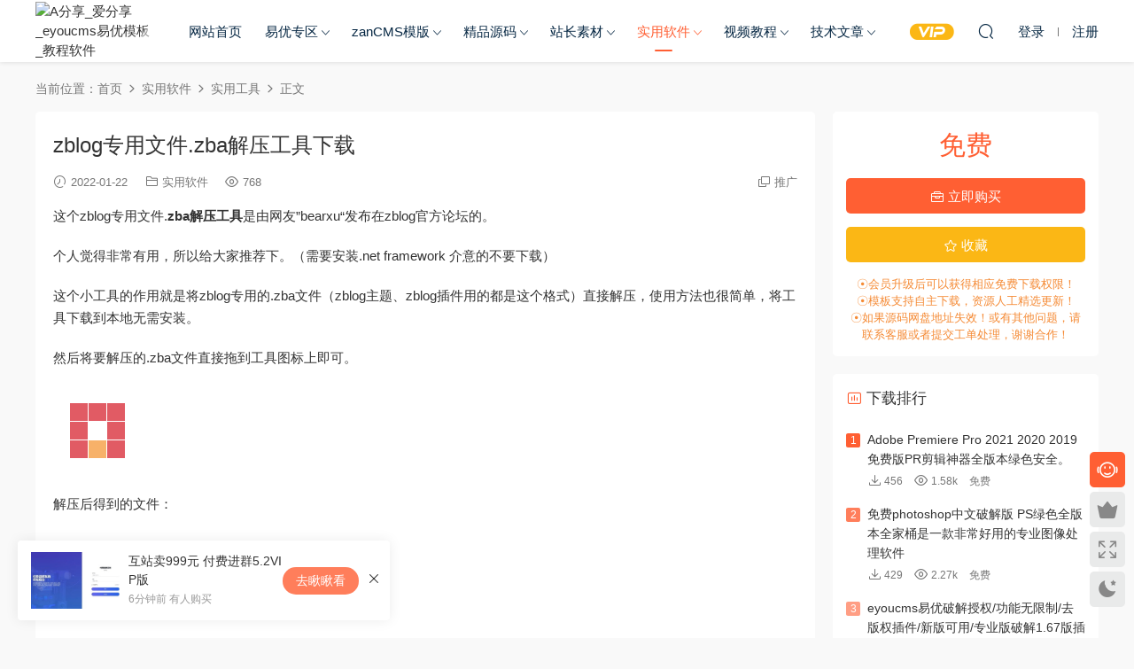

--- FILE ---
content_type: text/html; charset=UTF-8
request_url: http://www.zsiss.com/4399.html
body_size: 12377
content:
<!DOCTYPE HTML>
<html lang="zh-Hans">
<head>
  <meta charset="UTF-8">
  <meta http-equiv="X-UA-Compatible" content="IE=edge,chrome=1">
  <meta name="viewport" content="width=device-width,minimum-scale=1.0,maximum-scale=1.0,user-scalable=no"/>
  <meta name="apple-mobile-web-app-title" content="A分享_爱分享 _eyoucms易优模板_教程软件">
  <meta http-equiv="Cache-Control" content="no-siteapp">
    <title>zblog专用文件.zba解压工具下载 - A分享_爱分享 _eyoucms易优模板_教程软件</title>
  <meta name="keywords" content="实用工具">
  <meta name="description" content="这个zblog专用文件.zba解压工具是由网友”bearxu“发布在zblog官方论坛的。  个人觉得非常有用，所以给大家推荐下。（需要安装.net framework 介意的不要下载）  这个小工具的作用就是将zblog专用的.zba文件（zblog主题、zblog插件...">
    <link rel="shortcut icon" href="https://www.zsiss.com/wp-content/uploads/2021/10/bitbug_favicon.ico">
  <meta name='robots' content='max-image-preview:large' />
	<style>img:is([sizes="auto" i], [sizes^="auto," i]) { contain-intrinsic-size: 3000px 1500px }</style>
	
<style id='classic-theme-styles-inline-css' type='text/css'>
/*! This file is auto-generated */
.wp-block-button__link{color:#fff;background-color:#32373c;border-radius:9999px;box-shadow:none;text-decoration:none;padding:calc(.667em + 2px) calc(1.333em + 2px);font-size:1.125em}.wp-block-file__button{background:#32373c;color:#fff;text-decoration:none}
</style>
<link rel='stylesheet' id='modown-font-css' href='http://www.zsiss.com/wp-content/themes/modown/static/css/fonts.css?ver=9.42' type='text/css' media='screen' />
<link rel='stylesheet' id='modown-base-css' href='http://www.zsiss.com/wp-content/themes/modown/static/css/base.css?ver=9.42' type='text/css' media='screen' />
<script type="text/javascript" src="http://www.zsiss.com/wp-includes/js/jquery/jquery.min.js?ver=3.7.1" id="jquery-core-js"></script>
<script type="text/javascript" src="http://www.zsiss.com/wp-includes/js/jquery/jquery-migrate.min.js?ver=3.4.1" id="jquery-migrate-js"></script>
<link rel="https://api.w.org/" href="https://www.zsiss.com/wp-json/" /><link rel="alternate" title="JSON" type="application/json" href="https://www.zsiss.com/wp-json/wp/v2/posts/4399" /><style id="erphpdown-custom"></style>
<script type="application/ld+json">{"@context":"https://ziyuan.baidu.com/contexts/cambrian.jsonld","@id":"https://www.zsiss.com/4399.html","title":"zblog专用文件.zba解压工具下载","images":["https://www.zsiss.com/wp-content/uploads/613d965e570fb-e1642835301420.jpg"],"description":"这个zblog专用文件.zba解压工具是由网友”bearxu“发布在zblog官方论坛的。 个人觉得非常有用， [&hellip;]","pubDate":"2022-01-22T15:06:23","upDate":"2022-01-22T15:08:29"}</script><meta property="bytedance:published_time" content="2022-01-22T15:06:23+08:00" /><meta property="bytedance:updated_time" content="2022-01-22T15:08:29+08:00" /><link rel="icon" href="https://www.zsiss.com/wp-content/uploads/cropped-avatar1-1638246844-32x32.png" sizes="32x32" />
<link rel="icon" href="https://www.zsiss.com/wp-content/uploads/cropped-avatar1-1638246844-192x192.png" sizes="192x192" />
<link rel="apple-touch-icon" href="https://www.zsiss.com/wp-content/uploads/cropped-avatar1-1638246844-180x180.png" />
<meta name="msapplication-TileImage" content="https://www.zsiss.com/wp-content/uploads/cropped-avatar1-1638246844-270x270.png" />
    <script>var $ = jQuery;</script>
  <style>
  :root{--theme-color: #ff5f33;--theme-color2: #ff5f33;--theme-radius: 5px;}    .grids .grid .img{height: 228px;}
    .widget-postlist .hasimg li{padding-left: calc(78.75px + 10px);}
    .widget-postlist .hasimg li .img{width:78.75px;}
    @media (max-width: 1230px){
      .grids .grid .img{height: 186px;}
    }
    @media (max-width: 1024px){
      .grids .grid .img{height: 228px;}
    }
    @media (max-width: 925px){
      .grids .grid .img{height: 186px;}
    }
    @media (max-width: 768px){
      .grids .grid .img{height: 228px;}
    }
    @media (max-width: 620px){
      .grids .grid .img{height: 186px;}
    }
    @media (max-width: 480px){
      .grids .grid .img{height: 144px;}
    }
      .grids .grid .thumb, .lists .list .thumb, .mocat .lists .grid .thumb, .home-blogs ul li .thumb{object-fit: none;}
    .grids .grid .thumb, .lists .list .thumb, .mocat .lists .grid .thumb, .home-blogs ul li .thumb{object-fit: none !important;}
    /* Custom fix for thumbnail overflow */
  .grids .grid .img, .lists .list .img, .mocat .lists .grid .img, .home-blogs ul li .img {
    overflow: hidden;
  }
  .grids .grid .thumb, .lists .list .thumb, .mocat .lists .grid .thumb, .home-blogs ul li .thumb {
    width: 100%;
    height: 100%;
    object-fit: cover !important;
    object-position: center !important;
  }
    body, .mocat, .mocat:nth-child(2n), .banner-slider{background-color: #f9f9f9 !important;}
  .nav-main{font-size:15px}    .nav-main > li, .nav-main > li > a, .nav-right a{color:#062743;}
    body.night .nav-main > li, body.night .nav-main > li > a, body.night .nav-right a{color:#999;}
    @media (max-width: 768px){
      .nav-right .nav-button a {color: #062743;}
    }
    .banner:after, body.home .swiper-container-fullwidth .swiper-slide:after{content:"";position:absolute;top:0;bottom:0;left:0;right:0;background:linear-gradient(180deg,rgba(0,0,0,.38) 0,rgba(0,0,0,.38) 3.5%,rgba(0,0,0,.379) 7%,rgba(0,0,0,.377) 10.35%,rgba(0,0,0,.375) 13.85%,rgba(0,0,0,.372) 17.35%,rgba(0,0,0,.369) 20.85%,rgba(0,0,0,.366) 24.35%,rgba(0,0,0,.364) 27.85%,rgba(0,0,0,.361) 31.35%,rgba(0,0,0,.358) 34.85%,rgba(0,0,0,.355) 38.35%,rgba(0,0,0,.353) 41.85%,rgba(0,0,0,.351) 45.35%,rgba(0,0,0,.35) 48.85%,rgba(0,0,0,.353) 52.35%,rgba(0,0,0,.36) 55.85%,rgba(0,0,0,.371) 59.35%,rgba(0,0,0,.385) 62.85%,rgba(0,0,0,.402) 66.35%,rgba(0,0,0,.42) 69.85%,rgba(0,0,0,.44) 73.35%,rgba(0,0,0,.46) 76.85%,rgba(0,0,0,.48) 80.35%,rgba(0,0,0,.498) 83.85%,rgba(0,0,0,.515) 87.35%,rgba(0,0,0,.529) 90.85%,rgba(0,0,0,.54) 94.35%,rgba(0,0,0,.547) 97.85%,rgba(0,0,0,.55));z-index:9}
      .banner-archive:after, body.home .swiper-container-fullwidth .swiper-slide:after, .mocats .moli .moli-header:after{content:"";position:absolute;top:0;bottom:0;left:0;right:0;background:linear-gradient(180deg,rgba(0,0,0,.38) 0,rgba(0,0,0,.38) 3.5%,rgba(0,0,0,.379) 7%,rgba(0,0,0,.377) 10.35%,rgba(0,0,0,.375) 13.85%,rgba(0,0,0,.372) 17.35%,rgba(0,0,0,.369) 20.85%,rgba(0,0,0,.366) 24.35%,rgba(0,0,0,.364) 27.85%,rgba(0,0,0,.361) 31.35%,rgba(0,0,0,.358) 34.85%,rgba(0,0,0,.355) 38.35%,rgba(0,0,0,.353) 41.85%,rgba(0,0,0,.351) 45.35%,rgba(0,0,0,.35) 48.85%,rgba(0,0,0,.353) 52.35%,rgba(0,0,0,.36) 55.85%,rgba(0,0,0,.371) 59.35%,rgba(0,0,0,.385) 62.85%,rgba(0,0,0,.402) 66.35%,rgba(0,0,0,.42) 69.85%,rgba(0,0,0,.44) 73.35%,rgba(0,0,0,.46) 76.85%,rgba(0,0,0,.48) 80.35%,rgba(0,0,0,.498) 83.85%,rgba(0,0,0,.515) 87.35%,rgba(0,0,0,.529) 90.85%,rgba(0,0,0,.54) 94.35%,rgba(0,0,0,.547) 97.85%,rgba(0,0,0,.55));z-index:9}
      .grids .grid h3 a{height: 40px;-webkit-line-clamp:2;}
    .grids .audio .title{line-height: 25px;}
      .article-content{font-size: 15px;}
    @media(max-width: 768px){
      .article-content{font-size: 14px;}
    }
      .article-content .gallery-item > a, .article-content .gallery-item .img{width:100%;height:0;position: relative;padding-bottom: 100%;display: block;}
    .article-content .gallery-item img{width:100%;height:100%;position: absolute;}
    .article-content .blocks-gallery-grid .blocks-gallery-item figure{width:100%;height:0;position: relative;padding-bottom: 100%;display: block;}
    .article-content .blocks-gallery-grid .blocks-gallery-item img{width:100%;height:100%;position: absolute;}
      .erphpdown-box, .erphpdown, .article-content .erphpdown-content-vip{background: transparent !important;border: 2px dashed var(--theme-color);}
    .erphpdown-box .erphpdown-title{display: inline-block;}
  .logo a img{width:130px;height:auto;max-height:100%}@media (max-width: 1024px){.logo a img{width:100px;height:auto;max-height:100%}}@media (max-width: 768px){.rollbar{display: block;}}@media (max-width:480px){}</style></head>
<body class="wp-singular post-template-default single single-post postid-4399 single-format-standard wp-theme-modown">
<header class="header">
  <div class="container clearfix">

    
        <div class="logo scaning">
      <a href="https://www.zsiss.com" title="A分享_爱分享 _eyoucms易优模板_教程软件"><img src="https://www.zsiss.com/wp-content/uploads/2021/10/ai.png" data-light="https://www.zsiss.com/wp-content/uploads/2021/10/ai.png" data-dark="https://www.zsiss.com/wp-content/uploads/2021/10/ai.png" alt="A分享_爱分享 _eyoucms易优模板_教程软件" /></a>
    </div>

    <ul class="nav-main">
      <li id="menu-item-2237" class="menu-item menu-item-type-post_type menu-item-object-page menu-item-home menu-item-2237"><a href="https://www.zsiss.com/">网站首页</a></li>
<li id="menu-item-2217" class="menu-item menu-item-type-taxonomy menu-item-object-category menu-item-has-children menu-item-2217"><a href="https://www.zsiss.com/category/eyou">易优专区</a>
<ul class="sub-menu">
	<li id="menu-item-2218" class="menu-item menu-item-type-taxonomy menu-item-object-category menu-item-2218"><a href="https://www.zsiss.com/category/eyou/vipmoban">VIP模板</a></li>
	<li id="menu-item-2219" class="menu-item menu-item-type-taxonomy menu-item-object-category menu-item-2219"><a href="https://www.zsiss.com/category/eyou/zymb">专业版模板</a></li>
	<li id="menu-item-2220" class="menu-item menu-item-type-taxonomy menu-item-object-category menu-item-2220"><a href="https://www.zsiss.com/category/eyou/scmb">市场模板</a></li>
	<li id="menu-item-6681" class="menu-item menu-item-type-taxonomy menu-item-object-category menu-item-6681"><a href="https://www.zsiss.com/category/eyou/xiaochengxu-eyou">小程序</a></li>
	<li id="menu-item-3113" class="menu-item menu-item-type-taxonomy menu-item-object-category menu-item-3113"><a href="https://www.zsiss.com/category/eyou/webzujian">网站组件</a></li>
	<li id="menu-item-9154" class="menu-item menu-item-type-taxonomy menu-item-object-category menu-item-9154"><a href="https://www.zsiss.com/category/eyou/eyoucj">插件工具</a></li>
	<li id="menu-item-4243" class="menu-item menu-item-type-taxonomy menu-item-object-category menu-item-4243"><a href="https://www.zsiss.com/category/eyou/eyoujiaocheng">易优教程</a></li>
</ul>
</li>
<li id="menu-item-9432" class="menu-item menu-item-type-taxonomy menu-item-object-category menu-item-has-children menu-item-9432"><a href="https://www.zsiss.com/category/zancms">zanCMS模版</a>
<ul class="sub-menu">
	<li id="menu-item-9440" class="menu-item menu-item-type-taxonomy menu-item-object-category menu-item-9440"><a href="https://www.zsiss.com/category/zancms/xunpan">询盘版</a></li>
	<li id="menu-item-9439" class="menu-item menu-item-type-taxonomy menu-item-object-category menu-item-9439"><a href="https://www.zsiss.com/category/zancms/shangcheng">商城版</a></li>
</ul>
</li>
<li id="menu-item-2222" class="menu-item menu-item-type-taxonomy menu-item-object-category menu-item-has-children menu-item-2222"><a href="https://www.zsiss.com/category/jpym">精品源码</a>
<ul class="sub-menu">
	<li id="menu-item-2666" class="menu-item menu-item-type-taxonomy menu-item-object-category menu-item-2666"><a href="https://www.zsiss.com/category/jpym/bpmoban">pbootcms模板</a></li>
	<li id="menu-item-3958" class="menu-item menu-item-type-taxonomy menu-item-object-category menu-item-3958"><a href="https://www.zsiss.com/category/jpym/wp">wordpress主题</a></li>
	<li id="menu-item-4560" class="menu-item menu-item-type-taxonomy menu-item-object-category menu-item-4560"><a href="https://www.zsiss.com/category/jpym/discuz">Discuz源码</a></li>
	<li id="menu-item-4702" class="menu-item menu-item-type-taxonomy menu-item-object-category menu-item-4702"><a href="https://www.zsiss.com/category/jpym/dgcms">帝国CMS</a></li>
	<li id="menu-item-3963" class="menu-item menu-item-type-taxonomy menu-item-object-category menu-item-3963"><a href="https://www.zsiss.com/category/jpym/ecshop">商城模板</a></li>
	<li id="menu-item-4184" class="menu-item menu-item-type-taxonomy menu-item-object-category menu-item-4184"><a href="https://www.zsiss.com/category/jpym/yingshimb">影视模板</a></li>
	<li id="menu-item-2277" class="menu-item menu-item-type-taxonomy menu-item-object-category menu-item-2277"><a href="https://www.zsiss.com/category/jpym/webmodel">其他系统源码</a></li>
	<li id="menu-item-2276" class="menu-item menu-item-type-taxonomy menu-item-object-category menu-item-2276"><a href="https://www.zsiss.com/category/jpym/xiaochengxu">微信小程序源码</a></li>
	<li id="menu-item-2275" class="menu-item menu-item-type-taxonomy menu-item-object-category menu-item-2275"><a href="https://www.zsiss.com/category/jpym/appyingyong">APP源码</a></li>
</ul>
</li>
<li id="menu-item-4239" class="menu-item menu-item-type-taxonomy menu-item-object-category menu-item-has-children menu-item-4239"><a href="https://www.zsiss.com/category/zhanzhangsucai">站长素材</a>
<ul class="sub-menu">
	<li id="menu-item-2229" class="menu-item menu-item-type-taxonomy menu-item-object-category menu-item-2229"><a href="https://www.zsiss.com/category/zhanzhangsucai/banner">banner设计</a></li>
	<li id="menu-item-2232" class="menu-item menu-item-type-taxonomy menu-item-object-category menu-item-2232"><a href="https://www.zsiss.com/category/zhanzhangsucai/wangyesheji">网页模板</a></li>
	<li id="menu-item-6249" class="menu-item menu-item-type-taxonomy menu-item-object-category menu-item-6249"><a href="https://www.zsiss.com/category/zhanzhangsucai/tbmb">图表模板</a></li>
	<li id="menu-item-2231" class="menu-item menu-item-type-taxonomy menu-item-object-category menu-item-2231"><a href="https://www.zsiss.com/category/zhanzhangsucai/guanggaosheji">广告设计</a></li>
	<li id="menu-item-2230" class="menu-item menu-item-type-taxonomy menu-item-object-category menu-item-2230"><a href="https://www.zsiss.com/category/zhanzhangsucai/ppt">PPT模板</a></li>
</ul>
</li>
<li id="menu-item-2209" class="menu-item menu-item-type-taxonomy menu-item-object-category current-post-ancestor menu-item-has-children menu-item-2209"><a href="https://www.zsiss.com/category/soft">实用软件</a>
<ul class="sub-menu">
	<li id="menu-item-2210" class="menu-item menu-item-type-taxonomy menu-item-object-category menu-item-2210"><a href="https://www.zsiss.com/category/soft/bgsoft">办公软件</a></li>
	<li id="menu-item-2668" class="menu-item menu-item-type-taxonomy menu-item-object-category menu-item-2668"><a href="https://www.zsiss.com/category/soft/wjgj">编程工具</a></li>
	<li id="menu-item-2211" class="menu-item menu-item-type-taxonomy menu-item-object-category menu-item-2211"><a href="https://www.zsiss.com/category/soft/tuxingtuxiang">图形图像</a></li>
	<li id="menu-item-2212" class="menu-item menu-item-type-taxonomy menu-item-object-category current-post-ancestor current-menu-parent current-post-parent menu-item-2212"><a href="https://www.zsiss.com/category/soft/shiyonggongju">实用工具</a></li>
	<li id="menu-item-2213" class="menu-item menu-item-type-taxonomy menu-item-object-category menu-item-2213"><a href="https://www.zsiss.com/category/soft/shoujiyingyong">手机应用</a></li>
</ul>
</li>
<li id="menu-item-2223" class="menu-item menu-item-type-taxonomy menu-item-object-category menu-item-has-children menu-item-2223"><a href="https://www.zsiss.com/category/spjc">视频教程</a>
<ul class="sub-menu">
	<li id="menu-item-2227" class="menu-item menu-item-type-taxonomy menu-item-object-category menu-item-2227"><a href="https://www.zsiss.com/category/spjc/wangzhanjiaocheng">网站教程</a></li>
	<li id="menu-item-2224" class="menu-item menu-item-type-taxonomy menu-item-object-category menu-item-2224"><a href="https://www.zsiss.com/category/spjc/seo">SEO教程</a></li>
	<li id="menu-item-2228" class="menu-item menu-item-type-taxonomy menu-item-object-category menu-item-has-children menu-item-2228"><a href="https://www.zsiss.com/category/design">Ai工具教程</a>
	<ul class="sub-menu">
		<li id="menu-item-7850" class="menu-item menu-item-type-taxonomy menu-item-object-category menu-item-7850"><a href="https://www.zsiss.com/category/design/aibianxian">Ai变现案例</a></li>
		<li id="menu-item-7851" class="menu-item menu-item-type-taxonomy menu-item-object-category menu-item-7851"><a href="https://www.zsiss.com/category/design/aiyule">Ai娱乐玩法</a></li>
		<li id="menu-item-7852" class="menu-item menu-item-type-taxonomy menu-item-object-category menu-item-7852"><a href="https://www.zsiss.com/category/design/aifuneng">Ai赋能提效</a></li>
	</ul>
</li>
	<li id="menu-item-2226" class="menu-item menu-item-type-taxonomy menu-item-object-category menu-item-2226"><a href="https://www.zsiss.com/category/spjc/dianshangjiaocheng">电商教程</a></li>
	<li id="menu-item-5472" class="menu-item menu-item-type-taxonomy menu-item-object-category menu-item-5472"><a href="https://www.zsiss.com/category/spjc/school">中小学课程</a></li>
	<li id="menu-item-2225" class="menu-item menu-item-type-taxonomy menu-item-object-category menu-item-2225"><a href="https://www.zsiss.com/category/spjc/qitajiaocheng">其他教程</a></li>
</ul>
</li>
<li id="menu-item-2214" class="menu-item menu-item-type-taxonomy menu-item-object-category menu-item-has-children menu-item-2214"><a href="https://www.zsiss.com/category/jswz">技术文章</a>
<ul class="sub-menu">
	<li id="menu-item-2215" class="menu-item menu-item-type-taxonomy menu-item-object-category menu-item-2215"><a href="https://www.zsiss.com/category/jswz/cjwt">常见问题</a></li>
	<li id="menu-item-2216" class="menu-item menu-item-type-taxonomy menu-item-object-category menu-item-2216"><a href="https://www.zsiss.com/category/jswz/zzjy">站长经验</a></li>
	<li id="menu-item-2431" class="menu-item menu-item-type-taxonomy menu-item-object-category menu-item-2431"><a href="https://www.zsiss.com/category/jswz/%e8%af%84%e6%b5%8b%e9%9a%8f%e7%ac%94">评测随笔</a></li>
	<li id="menu-item-4880" class="menu-item menu-item-type-taxonomy menu-item-object-category menu-item-4880"><a href="https://www.zsiss.com/category/jswz/python%e5%88%86%e4%ba%ab">Python分享</a></li>
</ul>
</li>
    </ul>

    
    <ul class="nav-right">
                  <li class="nav-vip">
        <a href="https://www.zsiss.com/vip"><i class="icon icon-vip-s"></i></a>
      </li>
                                    <li class="nav-search">
        <a href="javascript:;" class="search-loader" title="搜索"><i class="icon icon-search"></i></a>
      </li>
                    <li class="nav-login no"><a href="https://www.zsiss.com/login?redirect_to=http://www.zsiss.com/4399.html" class="signin-loader" rel="nofollow"><i class="icon icon-user"></i><span>登录</span></a><b class="nav-line"></b><a href="https://www.zsiss.com/login?action=register&redirect_to=http://www.zsiss.com/4399.html" class="signup-loader" rel="nofollow"><span>注册</span></a></li>
                    <li class="nav-button"><a href="javascript:;" class="nav-loader"><i class="icon icon-menu"></i></a></li>
          </ul>

  </div>
</header>


<div class="search-wrap">
  <div class="container search-wrap-container">
    <form action="https://www.zsiss.com/" class="search-form" method="get">
            <input autocomplete="off" class="search-input" name="s" placeholder="输入关键字回车" type="text">
      <button class="search-btn" type="submit"><i class="icon icon-search"></i>搜索</button>
      <i class="icon icon-close"></i>
      <input type="hidden" name="cat" class="search-cat-val">
          </form>
  </div>
</div><div class="main">
		<div class="container clearfix">
				<div class="breadcrumbs">当前位置：<span><a href="https://www.zsiss.com/" itemprop="url"><span itemprop="title">首页</span></a></span> <span class="sep"><i class="dripicons dripicons-chevron-right"></i></span> <span><a href="https://www.zsiss.com/category/soft" itemprop="url"><span itemprop="title">实用软件</span></a></span> <span class="sep"><i class="dripicons dripicons-chevron-right"></i></span> <span><a href="https://www.zsiss.com/category/soft/shiyonggongju" itemprop="url"><span itemprop="title">实用工具</span></a></span> <span class="sep"><i class="dripicons dripicons-chevron-right"></i></span> <span class="current">正文</span></div>						<div class="content-wrap">
	    	<div class="content">
	    			    			    			    			    		<article id="single-content" class="single-content">
		    		<div class="article-header">	<h1 class="article-title">zblog专用文件.zba解压工具下载</h1>
	<div class="article-meta">
				<span class="item"><i class="icon icon-time"></i> 2022-01-22</span>		<span class="item item-cats"><i class="icon icon-cat"></i> <a href="https://www.zsiss.com/category/soft">实用软件</a></span>		<span class="item"><i class="icon icon-eye"></i> 768</span>						<span class="item right"><i class="icon icon-copy"></i> <a href="javascript:;" class="article-aff" >推广</a></span>	</div>
</div>		    				    		<div class="article-content clearfix">
		    					    					    					    					    						    						    						    						    			<p>这个zblog专用文件.<strong>zba解压工具</strong>是由网友”bearxu“发布在zblog官方论坛的。</p>
<p>个人觉得非常有用，所以给大家推荐下。（需要安装.net framework 介意的不要下载）</p>
<p>这个小工具的作用就是将zblog专用的.zba文件（zblog主题、zblog插件用的都是这个格式）直接解压，使用方法也很简单，将工具下载到本地无需安装。</p>
<p>然后将要解压的.zba文件直接拖到工具图标上即可。</p>
<p><img fetchpriority="high" decoding="async" class="alignnone size-full wp-image-4401" src="https://www.afxvip.com/wp-content/uploads/613d965e570fb.jpg" alt="" width="311" height="167" /></p>
<p>解压后得到的文件：</p>
<p><strong><img decoding="async" class="alignnone size-full wp-image-4402" src="https://www.afxvip.com/wp-content/uploads/613d9664715eb.jpg" alt="" width="339" height="203" /></strong></p>
			    						    						    			<div class="erphpdown-box"><span class="erphpdown-title">资源下载</span><div class="erphpdown-con clearfix"><div class="erphpdown-price">下载价格<span>免费</span></div><div class="erphpdown-cart"><a href="javascript:;" class="down signin-loader">立即购买</a></div></div><div class="tips2">☉会员升级后可以获得相应免费下载权限！<br>
☉模板支持自主下载，资源人工精选更新！<br>
☉如果源码网盘地址失效！或有其他问题，请联系客服或者提交工单处理，谢谢合作！</div></div><div class="article-custom-metas clearfix"></div>			    					    		
			    					    				    					    			<div class="article-copyright"><i class="icon icon-warning1"></i> 原文链接：<a href="https://www.zsiss.com/4399.html">https://www.zsiss.com/4399.html</a>，转载请注明出处。		    			</div>		            </div>
		    			<div class="article-act">
						<a href="javascript:;" class="article-collect signin-loader" title="收藏"><i class="icon icon-star"></i> <span>0</span></a>
							<a href="javascript:;" class="article-zan" data-id="4399"><i class="icon icon-zan"></i> <span>0</span></a>
		</div>
		            					<div class="article-shares"><a href="javascript:;" data-url="https://www.zsiss.com/4399.html" class="share-weixin"><i class="icon icon-weixin"></i></a><a data-share="qzone" class="share-qzone" data-url="https://www.zsiss.com/4399.html"><i class="icon icon-qzone"></i></a><a data-share="weibo" class="share-tsina" data-url="https://www.zsiss.com/4399.html"><i class="icon icon-weibo"></i></a><a data-share="qq" class="share-sqq" data-url="https://www.zsiss.com/4399.html"><i class="icon icon-qq"></i></a><a data-share="douban" class="share-douban" data-url="https://www.zsiss.com/4399.html"><i class="icon icon-douban"></i></a></div>	            </article>
	            	            	            <nav class="article-nav">
	                <span class="article-nav-prev">上一篇<br><a href="https://www.zsiss.com/4396.html" rel="prev">代码编辑器-Sublime Text 4.0.0 Build 4099 小巧功能强大便携特别版</a></span>
	                <span class="article-nav-next">下一篇<br><a href="https://www.zsiss.com/4485.html" rel="next">开源PHP社区交友APP系统源码/傻瓜式搭建</a></span>
	            </nav>
	            	            	            <div class="single-related"><h3 class="related-title"><i class="icon icon-related"></i> 猜你喜欢</h3><div class="grids relateds clearfix"><div class="post grid"  data-id="9745">
    <div class="img">
        <a href="https://www.zsiss.com/9745.html" title="CDR版本转换器3.3.0 免费版" target="" rel="bookmark">
        <img  src="http://www.zsiss.com/wp-content/themes/modown/timthumb.php?src=https://www.zsiss.com/wp-content/uploads/690968081d717.png&w=285&h=228&zc=1&q=95&a=c" class="thumb" alt="CDR版本转换器3.3.0 免费版">
                </a>
            </div>
    <div class="con">
        <div class="cat"><a href="https://www.zsiss.com/category/soft">实用软件</a></div>
        
        <h3 itemprop="name headline"><a itemprop="url" rel="bookmark" href="https://www.zsiss.com/9745.html" title="CDR版本转换器3.3.0 免费版" target="">CDR版本转换器3.3.0 免费版</a></h3>

                <div class="excerpt">CDR版本转换器 3.3.0 免费版-高版本转低版本2025-X4-X8等版本，CDR版本转换器是一...</div>
        <div class="grid-meta">
            <span class="time"><i class="icon icon-time"></i> 1周前</span><span class="views"><i class="icon icon-eye"></i> 7</span><span class="price"><span class="fee free-tag">免费</span></span>        </div>

            </div>

    <span class="vip-tag free-tag"><i>免费</i></span>    </div><div class="post grid"  data-id="8519">
    <div class="img">
        <a href="https://www.zsiss.com/8519.html" title="优酷视频_v8.1.0.1280_去广告绿版.exe免费下载" target="" rel="bookmark">
        <img  src="http://www.zsiss.com/wp-content/themes/modown/timthumb.php?src=https://www.zsiss.com/wp-content/uploads/unnamed-file-223.png&w=285&h=228&zc=1&q=95&a=c" class="thumb" alt="优酷视频_v8.1.0.1280_去广告绿版.exe免费下载">
                </a>
            </div>
    <div class="con">
        <div class="cat"><a href="https://www.zsiss.com/category/soft">实用软件</a></div>
        
        <h3 itemprop="name headline"><a itemprop="url" rel="bookmark" href="https://www.zsiss.com/8519.html" title="优酷视频_v8.1.0.1280_去广告绿版.exe免费下载" target="">优酷视频_v8.1.0.1280_去广告绿版.exe免费下载</a></h3>

                <div class="excerpt">软件介绍
优酷PC客户端，免费畅享非标准蓝光1080P，支持极清4K画质、流光HDR高品...</div>
        <div class="grid-meta">
            <span class="time"><i class="icon icon-time"></i> 2024-09-12</span><span class="views"><i class="icon icon-eye"></i> 222</span><span class="price"><span class="fee free-tag">免费</span></span>        </div>

            </div>

    <span class="vip-tag free-tag"><i>免费</i></span>    </div><div class="post grid"  data-id="8515">
    <div class="img">
        <a href="https://www.zsiss.com/8515.html" title="爱奇艺_v9.2.152.5700_去广告绿版.exe免费下载" target="" rel="bookmark">
        <img  src="http://www.zsiss.com/wp-content/themes/modown/timthumb.php?src=https://www.zsiss.com/wp-content/uploads/20210806053908618.png&w=285&h=228&zc=1&q=95&a=c" class="thumb" alt="爱奇艺_v9.2.152.5700_去广告绿版.exe免费下载">
                </a>
            </div>
    <div class="con">
        <div class="cat"><a href="https://www.zsiss.com/category/soft">实用软件</a></div>
        
        <h3 itemprop="name headline"><a itemprop="url" rel="bookmark" href="https://www.zsiss.com/8515.html" title="爱奇艺_v9.2.152.5700_去广告绿版.exe免费下载" target="">爱奇艺_v9.2.152.5700_去广告绿版.exe免费下载</a></h3>

                <div class="excerpt">爱奇艺去广告版破解版，免费独享极清HDR画质、蓝光1080P画质，免费下载4K/1080P超...</div>
        <div class="grid-meta">
            <span class="time"><i class="icon icon-time"></i> 2024-09-12</span><span class="views"><i class="icon icon-eye"></i> 208</span><span class="price"><span class="fee free-tag">免费</span></span>        </div>

            </div>

    <span class="vip-tag free-tag"><i>免费</i></span>    </div><div class="post grid"  data-id="8290">
    <div class="img">
        <a href="https://www.zsiss.com/8290.html" title="PTGui Pro官方版win版mac版下载-PTGui Pro(全景制作图像软件)下载 v12" target="" rel="bookmark">
        <img  src="http://www.zsiss.com/wp-content/themes/modown/timthumb.php?src=https://www.zsiss.com/wp-content/uploads/1705977710_488042.png&w=285&h=228&zc=1&q=95&a=c" class="thumb" alt="PTGui Pro官方版win版mac版下载-PTGui Pro(全景制作图像软件)下载 v12">
                </a>
            </div>
    <div class="con">
        <div class="cat"><a href="https://www.zsiss.com/category/soft">实用软件</a></div>
        
        <h3 itemprop="name headline"><a itemprop="url" rel="bookmark" href="https://www.zsiss.com/8290.html" title="PTGui Pro官方版win版mac版下载-PTGui Pro(全景制作图像软件)下载 v12" target=""><span class="post-sign">已测试</span>PTGui Pro官方版win版mac版下载-PTGui Pro(全景制作图像软件)下载 v12</a></h3>

                <div class="excerpt">资源说明


PTGui是一款功能强大的全景制作工具，软件中包含图像拼接与混合，支...</div>
        <div class="grid-meta">
            <span class="time"><i class="icon icon-time"></i> 2024-08-21</span><span class="views"><i class="icon icon-eye"></i> 291</span><span class="price"><span class="fee free-tag">免费</span></span>        </div>

            </div>

    <span class="vip-tag free-tag"><i>免费</i></span>    </div><div class="post grid"  data-id="7916">
    <div class="img">
        <a href="https://www.zsiss.com/7916.html" title="福昕FoxitPhantomPDF_10.1.0.37527_破解.zip免费下载" target="" rel="bookmark">
        <img  src="http://www.zsiss.com/wp-content/themes/modown/timthumb.php?src=https://www.zsiss.com/wp-content/uploads/7123c34cad89c2694c6f0af6a056a8b1.jpg&w=285&h=228&zc=1&q=95&a=c" class="thumb" alt="福昕FoxitPhantomPDF_10.1.0.37527_破解.zip免费下载">
                </a>
            </div>
    <div class="con">
        <div class="cat"><a href="https://www.zsiss.com/category/soft">实用软件</a></div>
        
        <h3 itemprop="name headline"><a itemprop="url" rel="bookmark" href="https://www.zsiss.com/7916.html" title="福昕FoxitPhantomPDF_10.1.0.37527_破解.zip免费下载" target="">福昕FoxitPhantomPDF_10.1.0.37527_破解.zip免费下载</a></h3>

                <div class="excerpt">论PDF编辑器，除了Adobe Acrobat之外大家最熟悉的那就是福昕高级PDF编辑器了，但是...</div>
        <div class="grid-meta">
            <span class="time"><i class="icon icon-time"></i> 2024-06-06</span><span class="views"><i class="icon icon-eye"></i> 534</span><span class="price"><span class="fee free-tag">免费</span></span>        </div>

            </div>

    <span class="vip-tag free-tag"><i>免费</i></span>    </div><div class="post grid"  data-id="7895">
    <div class="img">
        <a href="https://www.zsiss.com/7895.html" title="CloudMusic_v2.9.8.199759.7z网易云音乐" target="" rel="bookmark">
        <img  src="http://www.zsiss.com/wp-content/themes/modown/timthumb.php?src=https://www.zsiss.com/wp-content/uploads/202010090839091.jpg&w=285&h=228&zc=1&q=95&a=c" class="thumb" alt="CloudMusic_v2.9.8.199759.7z网易云音乐">
                </a>
            </div>
    <div class="con">
        <div class="cat"><a href="https://www.zsiss.com/category/soft">实用软件</a></div>
        
        <h3 itemprop="name headline"><a itemprop="url" rel="bookmark" href="https://www.zsiss.com/7895.html" title="CloudMusic_v2.9.8.199759.7z网易云音乐" target="">CloudMusic_v2.9.8.199759.7z网易云音乐</a></h3>

                <div class="excerpt">网易云音乐是一款由网易出品的听歌软件，在国内拥有上亿用户通过它收听精彩动听的...</div>
        <div class="grid-meta">
            <span class="time"><i class="icon icon-time"></i> 2024-06-04</span><span class="views"><i class="icon icon-eye"></i> 405</span><span class="price"><span class="fee free-tag">免费</span></span>        </div>

            </div>

    <span class="vip-tag free-tag"><i>免费</i></span>    </div></div><script>var relateImgWidth = jQuery(".single-related .grids .grid .img").width();jQuery(".single-related .grids .grid .img").height(relateImgWidth*0.8);</script></div>	            <div class="single-comment">
	<h3 class="comments-title" id="comments">
		<i class="icon icon-comments"></i> 评论<small>0</small>
	</h3>
	<div id="respond" class="comments-respond no_webshot">
				<div class="comment-signarea">请先 <a href="javascript:;" class="signin-loader">登录</a></div>
			</div>
	</div>



	            	    	</div>
	    </div>
		<aside class="sidebar">
	<div class="theiaStickySidebar">
	<div class="widget widget-erphpdown"><div class="item price"><span>免费</span></div><a href="javascript:;" class="down signin-loader"><i class="icon icon-work"></i> 立即购买</a><div class="demos"><a href="javascript:;" class="demo-item signin-loader"><i class="icon icon-star"></i> 收藏</a></div><div class="custom-metas"></div><div class="tips">☉会员升级后可以获得相应免费下载权限！<br>
☉模板支持自主下载，资源人工精选更新！<br>
☉如果源码网盘地址失效！或有其他问题，请联系客服或者提交工单处理，谢谢合作！</div></div>
	<div class="widget widget-postlist widget-toplist"><h3><i class="icon icon-top"></i> 下载排行</h3><ul>        <li>
        	<span class="sort">1</span>
          <h4><a href="https://www.zsiss.com/133.html" title="Adobe Premiere Pro 2021 2020  2019免费版PR剪辑神器全版本绿色安全。" target="">Adobe Premiere Pro 2021 2020  2019免费版PR剪辑神器全版本绿色安全。</a></h4>
          <p class="meta">
          	<span class="downloads"><i class="icon icon-download"></i> 456</span>
          	<span class="views"><i class="icon icon-eye"></i> 1.58k</span>          	<span class="price"><span class="fee">免费</span></span>          </p>
        </li>
		        <li>
        	<span class="sort">2</span>
          <h4><a href="https://www.zsiss.com/114.html" title="免费photoshop中文破解版 PS绿色全版本全家桶是一款非常好用的专业图像处理软件" target="">免费photoshop中文破解版 PS绿色全版本全家桶是一款非常好用的专业图像处理软件</a></h4>
          <p class="meta">
          	<span class="downloads"><i class="icon icon-download"></i> 429</span>
          	<span class="views"><i class="icon icon-eye"></i> 2.27k</span>          	<span class="price"><span class="fee">免费</span></span>          </p>
        </li>
		        <li>
        	<span class="sort">3</span>
          <h4><a href="https://www.zsiss.com/629.html" title="eyoucms易优破解授权/功能无限制/去版权插件/新版可用/专业版破解1.67版插件最新版" target="">eyoucms易优破解授权/功能无限制/去版权插件/新版可用/专业版破解1.67版插件最新版</a></h4>
          <p class="meta">
          	<span class="downloads"><i class="icon icon-download"></i> 424</span>
          	<span class="views"><i class="icon icon-eye"></i> 7.08k</span>          	<span class="price"><span class="fee"><i class="icon icon-money"></i> 80</span></span>          </p>
        </li>
		        <li>
        	<span class="sort">4</span>
          <h4><a href="https://www.zsiss.com/619.html" title="响应式制砂输送系统类网站模板11961" target="">响应式制砂输送系统类网站模板11961</a></h4>
          <p class="meta">
          	<span class="downloads"><i class="icon icon-download"></i> 251</span>
          	<span class="views"><i class="icon icon-eye"></i> 1.35k</span>          	<span class="price"><span class="fee"><i class="icon icon-money"></i> 3</span></span>          </p>
        </li>
		        <li>
        	<span class="sort">5</span>
          <h4><a href="https://www.zsiss.com/1801.html" title="eyoucms升级提醒隐藏插件，易优升级提醒隐藏插件【eyoucms工具】" target="">eyoucms升级提醒隐藏插件，易优升级提醒隐藏插件【eyoucms工具】</a></h4>
          <p class="meta">
          	<span class="downloads"><i class="icon icon-download"></i> 240</span>
          	<span class="views"><i class="icon icon-eye"></i> 1.81k</span>          	<span class="price"><span class="fee"><i class="icon icon-money"></i> 10</span></span>          </p>
        </li>
		        <li>
        	<span class="sort">6</span>
          <h4><a href="https://www.zsiss.com/387.html" title="响应式网站建设设计类网站模板6943" target="">响应式网站建设设计类网站模板6943</a></h4>
          <p class="meta">
          	<span class="downloads"><i class="icon icon-download"></i> 127</span>
          	<span class="views"><i class="icon icon-eye"></i> 1.43k</span>          	<span class="price"><span class="fee"><i class="icon icon-money"></i> 3</span></span>          </p>
        </li>
		        <li>
        	<span class="sort">7</span>
          <h4><a href="https://www.zsiss.com/4154.html" title="支持最新版本1.5.9,  1.6.0 , 1.61 , 1.62, 1.63, 1.64最新易优插件补丁,最新版本上传即可用" target="">支持最新版本1.5.9,  1.6.0 , 1.61 , 1.62, 1.63, 1.64最新易优插件补丁,最新版本上传即可用</a></h4>
          <p class="meta">
          	<span class="downloads"><i class="icon icon-download"></i> 116</span>
          	<span class="views"><i class="icon icon-eye"></i> 1.59k</span>          	<span class="price"><span class="fee"><i class="icon icon-money"></i> 40</span></span>          </p>
        </li>
		        <li>
        	<span class="sort">8</span>
          <h4><a href="https://www.zsiss.com/616.html" title="响应式轴承生产厂家类网站模板11846" target="">响应式轴承生产厂家类网站模板11846</a></h4>
          <p class="meta">
          	<span class="downloads"><i class="icon icon-download"></i> 94</span>
          	<span class="views"><i class="icon icon-eye"></i> 1.08k</span>          	<span class="price"><span class="fee"><i class="icon icon-money"></i> 3</span></span>          </p>
        </li>
		        <li>
        	<span class="sort">9</span>
          <h4><a href="https://www.zsiss.com/172.html" title="财务公司注册记账网站模板" target="">财务公司注册记账网站模板</a></h4>
          <p class="meta">
          	<span class="downloads"><i class="icon icon-download"></i> 85</span>
          	<span class="views"><i class="icon icon-eye"></i> 1.66k</span>          	<span class="price"><span class="fee"><i class="icon icon-money"></i> 20</span></span>          </p>
        </li>
		        <li>
        	<span class="sort">10</span>
          <h4><a href="https://www.zsiss.com/381.html" title="响应式网站建设设计推广网站模板6758" target="">响应式网站建设设计推广网站模板6758</a></h4>
          <p class="meta">
          	<span class="downloads"><i class="icon icon-download"></i> 85</span>
          	<span class="views"><i class="icon icon-eye"></i> 1.44k</span>          	<span class="price"><span class="fee"><i class="icon icon-money"></i> 3</span></span>          </p>
        </li>
		        <li>
        	<span class="sort">11</span>
          <h4><a href="https://www.zsiss.com/185.html" title="电子产品类企业网站模板" target="">电子产品类企业网站模板</a></h4>
          <p class="meta">
          	<span class="downloads"><i class="icon icon-download"></i> 84</span>
          	<span class="views"><i class="icon icon-eye"></i> 1.34k</span>          	<span class="price"><span class="fee"><i class="icon icon-money"></i> 20</span></span>          </p>
        </li>
		        <li>
        	<span class="sort">12</span>
          <h4><a href="https://www.zsiss.com/285.html" title="在线知识付费文章购买网站模板" target="">在线知识付费文章购买网站模板</a></h4>
          <p class="meta">
          	<span class="downloads"><i class="icon icon-download"></i> 83</span>
          	<span class="views"><i class="icon icon-eye"></i> 2.08k</span>          	<span class="price"><span class="fee"><i class="icon icon-money"></i> 20</span></span>          </p>
        </li>
		        <li>
        	<span class="sort">13</span>
          <h4><a href="https://www.zsiss.com/192.html" title="响应式多功能电子商务网站模板" target="">响应式多功能电子商务网站模板</a></h4>
          <p class="meta">
          	<span class="downloads"><i class="icon icon-download"></i> 81</span>
          	<span class="views"><i class="icon icon-eye"></i> 1.21k</span>          	<span class="price"><span class="fee"><i class="icon icon-money"></i> 20</span></span>          </p>
        </li>
		        <li>
        	<span class="sort">14</span>
          <h4><a href="https://www.zsiss.com/393.html" title="网站建设小程序开发网站模板11841" target="">网站建设小程序开发网站模板11841</a></h4>
          <p class="meta">
          	<span class="downloads"><i class="icon icon-download"></i> 80</span>
          	<span class="views"><i class="icon icon-eye"></i> 1.09k</span>          	<span class="price"><span class="fee"><i class="icon icon-money"></i> 3</span></span>          </p>
        </li>
		        <li>
        	<span class="sort">15</span>
          <h4><a href="https://www.zsiss.com/219.html" title="数码设备电子产品网站模板" target="">数码设备电子产品网站模板</a></h4>
          <p class="meta">
          	<span class="downloads"><i class="icon icon-download"></i> 80</span>
          	<span class="views"><i class="icon icon-eye"></i> 1.08k</span>          	<span class="price"><span class="fee"><i class="icon icon-money"></i> 20</span></span>          </p>
        </li>
		        <li>
        	<span class="sort">16</span>
          <h4><a href="https://www.zsiss.com/224.html" title="装修装饰设计公司网站模板" target="">装修装饰设计公司网站模板</a></h4>
          <p class="meta">
          	<span class="downloads"><i class="icon icon-download"></i> 79</span>
          	<span class="views"><i class="icon icon-eye"></i> 1.51k</span>          	<span class="price"><span class="fee"><i class="icon icon-money"></i> 20</span></span>          </p>
        </li>
		</ul></div><div class="widget widget-tags"><h3><i class="icon icon-tag"></i> 热门标签</h3><div class="items"><a href="https://www.zsiss.com/tag/%e4%bc%81%e4%b8%9a%e9%97%a8%e6%88%b7">企业门户</a><a href="https://www.zsiss.com/tag/%e7%94%b5%e5%ad%90%e5%95%86%e5%9f%8e">电子商城</a><a href="https://www.zsiss.com/tag/%e7%bd%91%e7%bb%9c%e5%85%ac%e5%8f%b8%e6%a8%a1%e6%9d%bf">网络公司模板</a><a href="https://www.zsiss.com/tag/%e5%b7%a5%e7%a8%8b%e6%9c%ba%e6%a2%b0">工程机械</a><a href="https://www.zsiss.com/tag/%e6%8c%96%e6%8e%98%e6%9c%ba">挖掘机</a><a href="https://www.zsiss.com/tag/%e7%94%b5%e5%ad%90%e4%ba%a7%e5%93%81">电子产品</a><a href="https://www.zsiss.com/tag/%e4%bc%81%e4%b8%9a%e7%bd%91%e7%ab%99">企业网站</a><a href="https://www.zsiss.com/tag/%e5%85%8d%e8%b4%b9%e8%bd%af%e4%bb%b6">免费软件</a><a href="https://www.zsiss.com/tag/%e5%95%86%e5%9f%8e%e7%bd%91%e7%ab%99">商城网站</a><a href="https://www.zsiss.com/tag/%e6%9c%ba%e6%a2%b0%e8%ae%be%e5%a4%87">机械设备</a><a href="https://www.zsiss.com/tag/%e7%bd%91%e7%bb%9c%e5%85%ac%e5%8f%b8">网络公司</a><a href="https://www.zsiss.com/tag/%e5%b0%8f%e7%a8%8b%e5%ba%8f">小程序</a><a href="https://www.zsiss.com/tag/ps%e8%bd%af%e4%bb%b6">ps软件</a><a href="https://www.zsiss.com/tag/pr%e8%bd%af%e4%bb%b6">pr软件</a><a href="https://www.zsiss.com/tag/%e8%b4%a2%e5%8a%a1%e5%85%ac%e5%8f%b8">财务公司</a><a href="https://www.zsiss.com/tag/%e6%b3%a8%e5%86%8c%e8%ae%b0%e8%b4%a6">注册记账</a><a href="https://www.zsiss.com/tag/%e6%b1%82%e8%81%8c%e7%bd%91">求职网</a><a href="https://www.zsiss.com/tag/%e6%8b%9b%e8%81%98%e7%bd%91">招聘网</a><a href="https://www.zsiss.com/tag/%e4%ba%ba%e6%89%8d%e7%bd%91">人才网</a><a href="https://www.zsiss.com/tag/%e7%94%b5%e5%ad%90%e5%95%86%e5%8a%a1">电子商务</a><a href="https://www.zsiss.com/tag/%e4%b8%aa%e4%ba%ba%e5%8d%9a%e5%ae%a2">个人博客</a><a href="https://www.zsiss.com/tag/%e8%87%aa%e5%aa%92%e4%bd%93%e7%bd%91%e7%ab%99">自媒体网站</a><a href="https://www.zsiss.com/tag/%e5%a4%9a%e5%9f%8e%e5%b8%82%e7%ab%99%e7%82%b9">多城市站点</a><a href="https://www.zsiss.com/tag/%e5%93%8d%e5%ba%94%e5%bc%8f">响应式</a><a href="https://www.zsiss.com/tag/%e8%87%aa%e5%8a%a8%e5%8c%96%e6%9c%ba%e5%ba%8a%e8%ae%be%e5%a4%87">自动化机床设备</a><a href="https://www.zsiss.com/tag/%e4%bb%a3%e7%90%86%e8%ae%b0%e8%b4%a6">代理记账</a><a href="https://www.zsiss.com/tag/%e8%b4%a2%e5%8a%a1%e6%b3%a8%e5%86%8c%e5%85%ac%e5%8f%b8">财务注册公司</a><a href="https://www.zsiss.com/tag/%e6%95%b0%e7%a0%81%e8%ae%be%e5%a4%87">数码设备</a><a href="https://www.zsiss.com/tag/%e7%bd%91%e7%ab%99">网站</a><a href="https://www.zsiss.com/tag/%e8%a3%85%e4%bf%ae">装修</a></div></div>	</div>	    
</aside>	</div>
</div>
<footer class="footer">
	<div class="container">
	    		<div class="footer-widgets">
	    	<div class="footer-widget widget-bottom widget-bottom-logo"><a href="https://www.zsiss.com" class="footer-logo"><img src="https://www.afxvip.com/wp-content/uploads/2021/10/f92f6722409a103679b1c51b9393c58e副本.png" alt="A分享_爱分享 _eyoucms易优模板_教程软件"></a><div class="footer-widget-content"><p style=" font-size: 19px;
    margin: 20px auto;">
Eyoucms易优模版</br></br>
一起分享一起赢！
</P></div></div><div class="footer-widget widget-bottom"><h3>关于我们</h3><div class="footer-widget-content"><ul>
	<li><a href="">网站简介</a> </li>
	<li><a href="">帮助中心</a> </li>
	<li><a href="">隐私政策</a> </li>
	<li><a href="">免责申明</a> </li>
</ul></div></div><div class="footer-widget widget-bottom"><h3>商务合作</h3><div class="footer-widget-content"><ul>
	<li><a href="">广告合作</a> </li>
	<li><a href="">友链申请</a> </li>
	<li><a href="">加入 VIP</a> </li>
	<li><a href="">联系方式</a> </li>
</ul></div></div><div class="footer-widget widget-bottom"><h3>热门分类</h3><div class="footer-widget-content"><ul>
	<li><a href="">易优模板</a> </li>
	<li><a href="">实用工具</a> </li>
	<li><a href="">设计素材</a> </li>
	<li><a href="">精品源码</a> </li>
</ul></div></div><div class="footer-widget widget-tags"><h3><i class="icon icon-tag"></i> 热门标签</h3><div class="items"><a href="https://www.zsiss.com/tag/%e4%bc%81%e4%b8%9a%e9%97%a8%e6%88%b7">企业门户</a><a href="https://www.zsiss.com/tag/%e7%94%b5%e5%ad%90%e5%95%86%e5%9f%8e">电子商城</a><a href="https://www.zsiss.com/tag/%e7%bd%91%e7%bb%9c%e5%85%ac%e5%8f%b8%e6%a8%a1%e6%9d%bf">网络公司模板</a><a href="https://www.zsiss.com/tag/%e5%b7%a5%e7%a8%8b%e6%9c%ba%e6%a2%b0">工程机械</a><a href="https://www.zsiss.com/tag/%e6%8c%96%e6%8e%98%e6%9c%ba">挖掘机</a><a href="https://www.zsiss.com/tag/%e7%94%b5%e5%ad%90%e4%ba%a7%e5%93%81">电子产品</a><a href="https://www.zsiss.com/tag/%e4%bc%81%e4%b8%9a%e7%bd%91%e7%ab%99">企业网站</a><a href="https://www.zsiss.com/tag/%e5%85%8d%e8%b4%b9%e8%bd%af%e4%bb%b6">免费软件</a><a href="https://www.zsiss.com/tag/%e5%95%86%e5%9f%8e%e7%bd%91%e7%ab%99">商城网站</a><a href="https://www.zsiss.com/tag/%e6%9c%ba%e6%a2%b0%e8%ae%be%e5%a4%87">机械设备</a><a href="https://www.zsiss.com/tag/%e7%bd%91%e7%bb%9c%e5%85%ac%e5%8f%b8">网络公司</a><a href="https://www.zsiss.com/tag/%e5%b0%8f%e7%a8%8b%e5%ba%8f">小程序</a></div></div>	    </div>
	    	    	    <div class="copyright"><p>Copyright   ©2018-2019  爱分享 - 全网资源一网打尽！  Powered by©FeiKoo   <a href="https://beian.miit.gov.cn/">苏ICP备17018867号</a></p>
</div>
	</div>
</footer>

<div class="bought-barrage bought-barrage-fixed">
	<div class="items">
		<div class="pro-item">
			<a href="https://www.zsiss.com/8680.html" target="_blank" rel="nofollow"><img src="http://www.zsiss.com/wp-content/themes/modown/timthumb.php?src=https://www.zsiss.com/wp-content/uploads/03134500516-e1730765244157.jpg&w=285&h=180&zc=1&q=95&a=c" alt="互站卖999元 付费进群5.2VIP版"></a>
			<div class="tit">互站卖999元 付费进群5.2VIP版</div>
			<span>6分钟前 有人购买</span>
			<a href="https://www.zsiss.com/8680.html" target="_blank" class="btt">去瞅瞅看</a>
		</div>
	</div>
	<a href="javascript:;" class="close"><i class="icon icon-close"></i></a>
</div>
<script>
	jQuery(function($){
	    setTimeout(function(){
	    	$(".bought-barrage-fixed").css("left","20px")
	    },"5000");
	    setTimeout(function(){
	    	$(".bought-barrage-fixed").css("left","-800px")
	    },"30000");
	    $(".bought-barrage-fixed .close").click(function(){
	        $(".bought-barrage-fixed").css("left","-800px");
	    });
	});
</script>

<div class="rollbar">
	<ul>
		<li class="qq-li"><a href="http://wpa.qq.com/msgrd?v=3&uin=2625334524&site=qq&menu=yes" target="_blank" rel="nofollow"><i class="icon icon-guru2"></i></a><h6>在线客服<i></i></h6></li>				<li class="vip-li"><a href="https://www.zsiss.com/vip"><i class="icon icon-crown-s"></i></a><h6>升级VIP<i></i></h6></li>				<li><a href="javascript:;" class="fullscreen"><i class="icon icon-fullscreen"></i></a><h6>全屏浏览<i></i></h6></li>		<li><a href="javascript:;" class="theme_night"><i class="icon icon-moon" style="top:0"></i></a><h6>夜间模式<i></i></h6></li>				<li class="totop-li"><a href="javascript:;" class="totop"><i class="icon icon-arrow-up"></i></a><h6>返回顶部<i></i></h6></li>    
	</ul>
</div>




<div class="sign">			
	<div class="sign-mask"></div>			
	<div class="sign-box">	
				
		<div class="sign-tips"></div>			
		<form id="sign-in">  
		    <div class="form-item" style="text-align:center"><a href="https://www.zsiss.com"><img class="logo-login" src="https://www.zsiss.com/wp-content/uploads/avatar1-1638246844.png" alt="A分享_爱分享 _eyoucms易优模板_教程软件"></a></div>
			<div class="form-item"><input type="text" name="user_login" class="form-control" id="user_login" placeholder="用户名/邮箱"><i class="icon icon-user"></i></div>			
			<div class="form-item"><input type="password" name="password" class="form-control" id="user_pass" placeholder="密码"><i class="icon icon-lock"></i></div>		
				
			<div class="sign-submit">			
				<input type="button" class="btn signinsubmit-loader" name="submit" value="登录">  			
				<input type="hidden" name="action" value="signin">			
			</div>			
			<div class="sign-trans">没有账号？<a href="javascript:;" class="erphp-reg-must">注册</a>&nbsp;&nbsp;<a href="https://www.zsiss.com/login?action=password&redirect_to=http://www.zsiss.com/4399.html" rel="nofollow" target="_blank">忘记密码？</a><a href="javascript:;" class="signsms-loader" style="float:right;position: relative;top: -3px;"><i class="icon icon-mobile" style="top:1.5px"></i>手机号登录</a></div>		
			<div class="sign-social"><h2>社交账号快速登录</h2><a class="login-qq" href="https://www.zsiss.com/oauth/qq?rurl=http://www.zsiss.com/4399.html" rel="nofollow"><i class="icon icon-qq"></i></a></div>				
		</form>	
				
		<form id="sign-up" style="display: none;"> 	
		    <div class="form-item" style="text-align:center"><a href="https://www.zsiss.com"><img class="logo-login" src="https://www.zsiss.com/wp-content/uploads/avatar1-1638246844.png" alt="A分享_爱分享 _eyoucms易优模板_教程软件"></a></div>			
		    	
			<div class="form-item"><input type="text" name="name" class="form-control" id="user_register" placeholder="用户名"><i class="icon icon-user"></i></div>			
			<div class="form-item"><input type="email" name="email" class="form-control" id="user_email" placeholder="邮箱"><i class="icon icon-mail"></i></div>		
			<div class="form-item"><input type="password" name="password2" class="form-control" id="user_pass2" placeholder="密码"><i class="icon icon-lock"></i></div>
				
			<div class="form-item">
				<input type="text" class="form-control" id="captcha" name="captcha" placeholder="验证码"><span class="captcha-clk">获取验证码</span>
				<i class="icon icon-safe"></i>
			</div>	
				
			<div class="sign-submit">			
				<input type="button" class="btn signupsubmit-loader" name="submit" value="注册">  			
				<input type="hidden" name="action" value="signup">  	
							
			</div>			
			<div class="sign-trans">已有账号？ <a href="javascript:;" class="modown-login-must">登录</a>&nbsp;&nbsp;<a href="javascript:;" class="signsms-loader" style="float:right;position: relative;top: -3px;"><i class="icon icon-mobile" style="top:1.5px"></i>手机号登录</a></div>	
				
			<div class="sign-social"><h2>社交账号快速登录</h2><a class="login-qq" href="https://www.zsiss.com/oauth/qq?rurl=http://www.zsiss.com/4399.html" rel="nofollow"><i class="icon icon-qq"></i></a></div>							
		</form>	
			
				<form id="sign-sms" style="display: none;">  
		    <div class="form-item" style="text-align:center"><a href="https://www.zsiss.com"><img class="logo-login" src="https://www.zsiss.com/wp-content/uploads/avatar1-1638246844.png" alt="A分享_爱分享 _eyoucms易优模板_教程软件"></a></div>
			<div class="form-item"><input type="text" name="user_mobile" class="form-control" id="user_mobile" placeholder="手机号"><i class="icon icon-mobile"></i></div>		
			<div class="form-item">
				<input type="text" class="form-control" id="user_captcha22" name="user_captcha22" placeholder="请先输入图形验证码"><span class="captcha-clk2">显示验证码</span>
				<i class="icon icon-image"></i>
			</div>	
			<div class="form-item"><input type="text" name="user_mobile_captcha" class="form-control" id="user_mobile_captcha" placeholder="验证码"><span class="captcha-sms-clk">获取验证码</span><i class="icon icon-safe"></i></div>		
			<div class="sign-submit">			
				<input type="button" class="btn signsmssubmit-loader" name="submit" value="登录">  			
				<input type="hidden" name="action" value="signsms">		
					
			</div>			
			<div class="sign-trans">手机不在身边？ <a href="javascript:;" class="modown-login-must">账号登录</a></div>	
			<div class="sign-social"><h2>社交账号快速登录</h2><a class="login-qq" href="https://www.zsiss.com/oauth/qq?rurl=http://www.zsiss.com/4399.html" rel="nofollow"><i class="icon icon-qq"></i></a></div>				
		</form>
					
	</div>			
</div>
<script>
	window._MBT = {uri: 'http://www.zsiss.com/wp-content/themes/modown', child: 'http://www.zsiss.com/wp-content/themes/modown', urc: '1', uru: '1', url:'https://www.zsiss.com', urg: '1', usr: 'https://www.zsiss.com/user', roll: [], admin_ajax: 'https://www.zsiss.com/wp-admin/admin-ajax.php', erphpdown: 'http://www.zsiss.com/wp-content/plugins/erphpdown/', image: '0.8', hanimated: '0', fancybox: '1', anchor: '1', loading: '', nav: '0', iframe: '0', video_full: '0',tuan: '0',down_fixed: '1', post_h3_nav: '0'};</script>
<script type="speculationrules">
{"prefetch":[{"source":"document","where":{"and":[{"href_matches":"\/*"},{"not":{"href_matches":["\/wp-*.php","\/wp-admin\/*","\/wp-content\/uploads\/*","\/wp-content\/*","\/wp-content\/plugins\/*","\/wp-content\/themes\/modown\/*","\/*\\?(.+)"]}},{"not":{"selector_matches":"a[rel~=\"nofollow\"]"}},{"not":{"selector_matches":".no-prefetch, .no-prefetch a"}}]},"eagerness":"conservative"}]}
</script>
<script>window._ERPHPDOWN = {"uri":"http://www.zsiss.com/wp-content/plugins/erphpdown", "payment": "1", "wppay": "scan", "tuan":"", "danmu": "1", "author": "mobantu"}</script>
<script type="text/javascript" id="erphpdown-js-extra">
/* <![CDATA[ */
var _ERPHP = {"ajaxurl":"https:\/\/www.zsiss.com\/wp-admin\/admin-ajax.php"};
/* ]]> */
</script>
<script type="text/javascript" src="http://www.zsiss.com/wp-content/plugins/erphpdown/static/erphpdown.js?ver=17.5" id="erphpdown-js"></script>
<script type="text/javascript" src="http://www.zsiss.com/wp-content/themes/modown/static/js/lib.js?ver=9.42" id="modown-lib-js"></script>
<script type="text/javascript" src="http://www.zsiss.com/wp-content/themes/modown/static/js/fancybox.min.js?ver=3.3.5" id="modown-fancybox-js"></script>
<script type="text/javascript" src="http://www.zsiss.com/wp-content/themes/modown/static/js/base.js?ver=9.42" id="modown-base-js"></script>
<script>MOBANTU.init({ias: 0, lazy: 0, plazy: 1, water: 0, mbf: 0, mpf: 0, mpfp: 0});document.oncontextmenu = new Function("return false;");</script>
<div class="analysis"><script>
var _hmt = _hmt || [];
(function() {
  var hm = document.createElement("script");
  hm.src = "https://hm.baidu.com/hm.js?43582f0f94caa476f9dc556636644704";
  var s = document.getElementsByTagName("script")[0]; 
  s.parentNode.insertBefore(hm, s);
})();
</script>
</div>
</body></html><!--
Performance optimized by Redis Object Cache. Learn more: https://wprediscache.com

使用 Predis (v2.4.0) 从 Redis 检索了 4384 个对象 (467 KB)。
-->


<!-- Page supported by LiteSpeed Cache 7.7 on 2026-01-21 14:11:14 -->